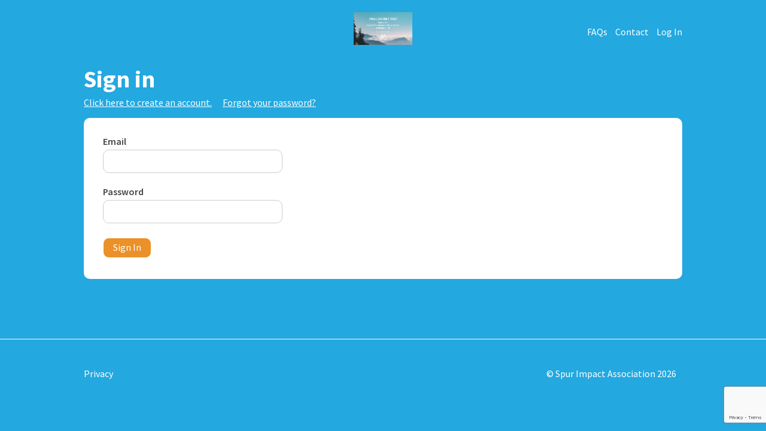

--- FILE ---
content_type: text/html; charset=utf-8
request_url: https://www.google.com/recaptcha/api2/anchor?ar=1&k=6Ld2h8UUAAAAAF_23uzFZhxWHRZvSGczxCBJz3sA&co=aHR0cHM6Ly9taWxsc3VtbWl0LTIwMjIuZGVnaXZlcy5vcmc6NDQz&hl=en&v=PoyoqOPhxBO7pBk68S4YbpHZ&size=invisible&anchor-ms=20000&execute-ms=30000&cb=rsmg6wl4ijcg
body_size: 48699
content:
<!DOCTYPE HTML><html dir="ltr" lang="en"><head><meta http-equiv="Content-Type" content="text/html; charset=UTF-8">
<meta http-equiv="X-UA-Compatible" content="IE=edge">
<title>reCAPTCHA</title>
<style type="text/css">
/* cyrillic-ext */
@font-face {
  font-family: 'Roboto';
  font-style: normal;
  font-weight: 400;
  font-stretch: 100%;
  src: url(//fonts.gstatic.com/s/roboto/v48/KFO7CnqEu92Fr1ME7kSn66aGLdTylUAMa3GUBHMdazTgWw.woff2) format('woff2');
  unicode-range: U+0460-052F, U+1C80-1C8A, U+20B4, U+2DE0-2DFF, U+A640-A69F, U+FE2E-FE2F;
}
/* cyrillic */
@font-face {
  font-family: 'Roboto';
  font-style: normal;
  font-weight: 400;
  font-stretch: 100%;
  src: url(//fonts.gstatic.com/s/roboto/v48/KFO7CnqEu92Fr1ME7kSn66aGLdTylUAMa3iUBHMdazTgWw.woff2) format('woff2');
  unicode-range: U+0301, U+0400-045F, U+0490-0491, U+04B0-04B1, U+2116;
}
/* greek-ext */
@font-face {
  font-family: 'Roboto';
  font-style: normal;
  font-weight: 400;
  font-stretch: 100%;
  src: url(//fonts.gstatic.com/s/roboto/v48/KFO7CnqEu92Fr1ME7kSn66aGLdTylUAMa3CUBHMdazTgWw.woff2) format('woff2');
  unicode-range: U+1F00-1FFF;
}
/* greek */
@font-face {
  font-family: 'Roboto';
  font-style: normal;
  font-weight: 400;
  font-stretch: 100%;
  src: url(//fonts.gstatic.com/s/roboto/v48/KFO7CnqEu92Fr1ME7kSn66aGLdTylUAMa3-UBHMdazTgWw.woff2) format('woff2');
  unicode-range: U+0370-0377, U+037A-037F, U+0384-038A, U+038C, U+038E-03A1, U+03A3-03FF;
}
/* math */
@font-face {
  font-family: 'Roboto';
  font-style: normal;
  font-weight: 400;
  font-stretch: 100%;
  src: url(//fonts.gstatic.com/s/roboto/v48/KFO7CnqEu92Fr1ME7kSn66aGLdTylUAMawCUBHMdazTgWw.woff2) format('woff2');
  unicode-range: U+0302-0303, U+0305, U+0307-0308, U+0310, U+0312, U+0315, U+031A, U+0326-0327, U+032C, U+032F-0330, U+0332-0333, U+0338, U+033A, U+0346, U+034D, U+0391-03A1, U+03A3-03A9, U+03B1-03C9, U+03D1, U+03D5-03D6, U+03F0-03F1, U+03F4-03F5, U+2016-2017, U+2034-2038, U+203C, U+2040, U+2043, U+2047, U+2050, U+2057, U+205F, U+2070-2071, U+2074-208E, U+2090-209C, U+20D0-20DC, U+20E1, U+20E5-20EF, U+2100-2112, U+2114-2115, U+2117-2121, U+2123-214F, U+2190, U+2192, U+2194-21AE, U+21B0-21E5, U+21F1-21F2, U+21F4-2211, U+2213-2214, U+2216-22FF, U+2308-230B, U+2310, U+2319, U+231C-2321, U+2336-237A, U+237C, U+2395, U+239B-23B7, U+23D0, U+23DC-23E1, U+2474-2475, U+25AF, U+25B3, U+25B7, U+25BD, U+25C1, U+25CA, U+25CC, U+25FB, U+266D-266F, U+27C0-27FF, U+2900-2AFF, U+2B0E-2B11, U+2B30-2B4C, U+2BFE, U+3030, U+FF5B, U+FF5D, U+1D400-1D7FF, U+1EE00-1EEFF;
}
/* symbols */
@font-face {
  font-family: 'Roboto';
  font-style: normal;
  font-weight: 400;
  font-stretch: 100%;
  src: url(//fonts.gstatic.com/s/roboto/v48/KFO7CnqEu92Fr1ME7kSn66aGLdTylUAMaxKUBHMdazTgWw.woff2) format('woff2');
  unicode-range: U+0001-000C, U+000E-001F, U+007F-009F, U+20DD-20E0, U+20E2-20E4, U+2150-218F, U+2190, U+2192, U+2194-2199, U+21AF, U+21E6-21F0, U+21F3, U+2218-2219, U+2299, U+22C4-22C6, U+2300-243F, U+2440-244A, U+2460-24FF, U+25A0-27BF, U+2800-28FF, U+2921-2922, U+2981, U+29BF, U+29EB, U+2B00-2BFF, U+4DC0-4DFF, U+FFF9-FFFB, U+10140-1018E, U+10190-1019C, U+101A0, U+101D0-101FD, U+102E0-102FB, U+10E60-10E7E, U+1D2C0-1D2D3, U+1D2E0-1D37F, U+1F000-1F0FF, U+1F100-1F1AD, U+1F1E6-1F1FF, U+1F30D-1F30F, U+1F315, U+1F31C, U+1F31E, U+1F320-1F32C, U+1F336, U+1F378, U+1F37D, U+1F382, U+1F393-1F39F, U+1F3A7-1F3A8, U+1F3AC-1F3AF, U+1F3C2, U+1F3C4-1F3C6, U+1F3CA-1F3CE, U+1F3D4-1F3E0, U+1F3ED, U+1F3F1-1F3F3, U+1F3F5-1F3F7, U+1F408, U+1F415, U+1F41F, U+1F426, U+1F43F, U+1F441-1F442, U+1F444, U+1F446-1F449, U+1F44C-1F44E, U+1F453, U+1F46A, U+1F47D, U+1F4A3, U+1F4B0, U+1F4B3, U+1F4B9, U+1F4BB, U+1F4BF, U+1F4C8-1F4CB, U+1F4D6, U+1F4DA, U+1F4DF, U+1F4E3-1F4E6, U+1F4EA-1F4ED, U+1F4F7, U+1F4F9-1F4FB, U+1F4FD-1F4FE, U+1F503, U+1F507-1F50B, U+1F50D, U+1F512-1F513, U+1F53E-1F54A, U+1F54F-1F5FA, U+1F610, U+1F650-1F67F, U+1F687, U+1F68D, U+1F691, U+1F694, U+1F698, U+1F6AD, U+1F6B2, U+1F6B9-1F6BA, U+1F6BC, U+1F6C6-1F6CF, U+1F6D3-1F6D7, U+1F6E0-1F6EA, U+1F6F0-1F6F3, U+1F6F7-1F6FC, U+1F700-1F7FF, U+1F800-1F80B, U+1F810-1F847, U+1F850-1F859, U+1F860-1F887, U+1F890-1F8AD, U+1F8B0-1F8BB, U+1F8C0-1F8C1, U+1F900-1F90B, U+1F93B, U+1F946, U+1F984, U+1F996, U+1F9E9, U+1FA00-1FA6F, U+1FA70-1FA7C, U+1FA80-1FA89, U+1FA8F-1FAC6, U+1FACE-1FADC, U+1FADF-1FAE9, U+1FAF0-1FAF8, U+1FB00-1FBFF;
}
/* vietnamese */
@font-face {
  font-family: 'Roboto';
  font-style: normal;
  font-weight: 400;
  font-stretch: 100%;
  src: url(//fonts.gstatic.com/s/roboto/v48/KFO7CnqEu92Fr1ME7kSn66aGLdTylUAMa3OUBHMdazTgWw.woff2) format('woff2');
  unicode-range: U+0102-0103, U+0110-0111, U+0128-0129, U+0168-0169, U+01A0-01A1, U+01AF-01B0, U+0300-0301, U+0303-0304, U+0308-0309, U+0323, U+0329, U+1EA0-1EF9, U+20AB;
}
/* latin-ext */
@font-face {
  font-family: 'Roboto';
  font-style: normal;
  font-weight: 400;
  font-stretch: 100%;
  src: url(//fonts.gstatic.com/s/roboto/v48/KFO7CnqEu92Fr1ME7kSn66aGLdTylUAMa3KUBHMdazTgWw.woff2) format('woff2');
  unicode-range: U+0100-02BA, U+02BD-02C5, U+02C7-02CC, U+02CE-02D7, U+02DD-02FF, U+0304, U+0308, U+0329, U+1D00-1DBF, U+1E00-1E9F, U+1EF2-1EFF, U+2020, U+20A0-20AB, U+20AD-20C0, U+2113, U+2C60-2C7F, U+A720-A7FF;
}
/* latin */
@font-face {
  font-family: 'Roboto';
  font-style: normal;
  font-weight: 400;
  font-stretch: 100%;
  src: url(//fonts.gstatic.com/s/roboto/v48/KFO7CnqEu92Fr1ME7kSn66aGLdTylUAMa3yUBHMdazQ.woff2) format('woff2');
  unicode-range: U+0000-00FF, U+0131, U+0152-0153, U+02BB-02BC, U+02C6, U+02DA, U+02DC, U+0304, U+0308, U+0329, U+2000-206F, U+20AC, U+2122, U+2191, U+2193, U+2212, U+2215, U+FEFF, U+FFFD;
}
/* cyrillic-ext */
@font-face {
  font-family: 'Roboto';
  font-style: normal;
  font-weight: 500;
  font-stretch: 100%;
  src: url(//fonts.gstatic.com/s/roboto/v48/KFO7CnqEu92Fr1ME7kSn66aGLdTylUAMa3GUBHMdazTgWw.woff2) format('woff2');
  unicode-range: U+0460-052F, U+1C80-1C8A, U+20B4, U+2DE0-2DFF, U+A640-A69F, U+FE2E-FE2F;
}
/* cyrillic */
@font-face {
  font-family: 'Roboto';
  font-style: normal;
  font-weight: 500;
  font-stretch: 100%;
  src: url(//fonts.gstatic.com/s/roboto/v48/KFO7CnqEu92Fr1ME7kSn66aGLdTylUAMa3iUBHMdazTgWw.woff2) format('woff2');
  unicode-range: U+0301, U+0400-045F, U+0490-0491, U+04B0-04B1, U+2116;
}
/* greek-ext */
@font-face {
  font-family: 'Roboto';
  font-style: normal;
  font-weight: 500;
  font-stretch: 100%;
  src: url(//fonts.gstatic.com/s/roboto/v48/KFO7CnqEu92Fr1ME7kSn66aGLdTylUAMa3CUBHMdazTgWw.woff2) format('woff2');
  unicode-range: U+1F00-1FFF;
}
/* greek */
@font-face {
  font-family: 'Roboto';
  font-style: normal;
  font-weight: 500;
  font-stretch: 100%;
  src: url(//fonts.gstatic.com/s/roboto/v48/KFO7CnqEu92Fr1ME7kSn66aGLdTylUAMa3-UBHMdazTgWw.woff2) format('woff2');
  unicode-range: U+0370-0377, U+037A-037F, U+0384-038A, U+038C, U+038E-03A1, U+03A3-03FF;
}
/* math */
@font-face {
  font-family: 'Roboto';
  font-style: normal;
  font-weight: 500;
  font-stretch: 100%;
  src: url(//fonts.gstatic.com/s/roboto/v48/KFO7CnqEu92Fr1ME7kSn66aGLdTylUAMawCUBHMdazTgWw.woff2) format('woff2');
  unicode-range: U+0302-0303, U+0305, U+0307-0308, U+0310, U+0312, U+0315, U+031A, U+0326-0327, U+032C, U+032F-0330, U+0332-0333, U+0338, U+033A, U+0346, U+034D, U+0391-03A1, U+03A3-03A9, U+03B1-03C9, U+03D1, U+03D5-03D6, U+03F0-03F1, U+03F4-03F5, U+2016-2017, U+2034-2038, U+203C, U+2040, U+2043, U+2047, U+2050, U+2057, U+205F, U+2070-2071, U+2074-208E, U+2090-209C, U+20D0-20DC, U+20E1, U+20E5-20EF, U+2100-2112, U+2114-2115, U+2117-2121, U+2123-214F, U+2190, U+2192, U+2194-21AE, U+21B0-21E5, U+21F1-21F2, U+21F4-2211, U+2213-2214, U+2216-22FF, U+2308-230B, U+2310, U+2319, U+231C-2321, U+2336-237A, U+237C, U+2395, U+239B-23B7, U+23D0, U+23DC-23E1, U+2474-2475, U+25AF, U+25B3, U+25B7, U+25BD, U+25C1, U+25CA, U+25CC, U+25FB, U+266D-266F, U+27C0-27FF, U+2900-2AFF, U+2B0E-2B11, U+2B30-2B4C, U+2BFE, U+3030, U+FF5B, U+FF5D, U+1D400-1D7FF, U+1EE00-1EEFF;
}
/* symbols */
@font-face {
  font-family: 'Roboto';
  font-style: normal;
  font-weight: 500;
  font-stretch: 100%;
  src: url(//fonts.gstatic.com/s/roboto/v48/KFO7CnqEu92Fr1ME7kSn66aGLdTylUAMaxKUBHMdazTgWw.woff2) format('woff2');
  unicode-range: U+0001-000C, U+000E-001F, U+007F-009F, U+20DD-20E0, U+20E2-20E4, U+2150-218F, U+2190, U+2192, U+2194-2199, U+21AF, U+21E6-21F0, U+21F3, U+2218-2219, U+2299, U+22C4-22C6, U+2300-243F, U+2440-244A, U+2460-24FF, U+25A0-27BF, U+2800-28FF, U+2921-2922, U+2981, U+29BF, U+29EB, U+2B00-2BFF, U+4DC0-4DFF, U+FFF9-FFFB, U+10140-1018E, U+10190-1019C, U+101A0, U+101D0-101FD, U+102E0-102FB, U+10E60-10E7E, U+1D2C0-1D2D3, U+1D2E0-1D37F, U+1F000-1F0FF, U+1F100-1F1AD, U+1F1E6-1F1FF, U+1F30D-1F30F, U+1F315, U+1F31C, U+1F31E, U+1F320-1F32C, U+1F336, U+1F378, U+1F37D, U+1F382, U+1F393-1F39F, U+1F3A7-1F3A8, U+1F3AC-1F3AF, U+1F3C2, U+1F3C4-1F3C6, U+1F3CA-1F3CE, U+1F3D4-1F3E0, U+1F3ED, U+1F3F1-1F3F3, U+1F3F5-1F3F7, U+1F408, U+1F415, U+1F41F, U+1F426, U+1F43F, U+1F441-1F442, U+1F444, U+1F446-1F449, U+1F44C-1F44E, U+1F453, U+1F46A, U+1F47D, U+1F4A3, U+1F4B0, U+1F4B3, U+1F4B9, U+1F4BB, U+1F4BF, U+1F4C8-1F4CB, U+1F4D6, U+1F4DA, U+1F4DF, U+1F4E3-1F4E6, U+1F4EA-1F4ED, U+1F4F7, U+1F4F9-1F4FB, U+1F4FD-1F4FE, U+1F503, U+1F507-1F50B, U+1F50D, U+1F512-1F513, U+1F53E-1F54A, U+1F54F-1F5FA, U+1F610, U+1F650-1F67F, U+1F687, U+1F68D, U+1F691, U+1F694, U+1F698, U+1F6AD, U+1F6B2, U+1F6B9-1F6BA, U+1F6BC, U+1F6C6-1F6CF, U+1F6D3-1F6D7, U+1F6E0-1F6EA, U+1F6F0-1F6F3, U+1F6F7-1F6FC, U+1F700-1F7FF, U+1F800-1F80B, U+1F810-1F847, U+1F850-1F859, U+1F860-1F887, U+1F890-1F8AD, U+1F8B0-1F8BB, U+1F8C0-1F8C1, U+1F900-1F90B, U+1F93B, U+1F946, U+1F984, U+1F996, U+1F9E9, U+1FA00-1FA6F, U+1FA70-1FA7C, U+1FA80-1FA89, U+1FA8F-1FAC6, U+1FACE-1FADC, U+1FADF-1FAE9, U+1FAF0-1FAF8, U+1FB00-1FBFF;
}
/* vietnamese */
@font-face {
  font-family: 'Roboto';
  font-style: normal;
  font-weight: 500;
  font-stretch: 100%;
  src: url(//fonts.gstatic.com/s/roboto/v48/KFO7CnqEu92Fr1ME7kSn66aGLdTylUAMa3OUBHMdazTgWw.woff2) format('woff2');
  unicode-range: U+0102-0103, U+0110-0111, U+0128-0129, U+0168-0169, U+01A0-01A1, U+01AF-01B0, U+0300-0301, U+0303-0304, U+0308-0309, U+0323, U+0329, U+1EA0-1EF9, U+20AB;
}
/* latin-ext */
@font-face {
  font-family: 'Roboto';
  font-style: normal;
  font-weight: 500;
  font-stretch: 100%;
  src: url(//fonts.gstatic.com/s/roboto/v48/KFO7CnqEu92Fr1ME7kSn66aGLdTylUAMa3KUBHMdazTgWw.woff2) format('woff2');
  unicode-range: U+0100-02BA, U+02BD-02C5, U+02C7-02CC, U+02CE-02D7, U+02DD-02FF, U+0304, U+0308, U+0329, U+1D00-1DBF, U+1E00-1E9F, U+1EF2-1EFF, U+2020, U+20A0-20AB, U+20AD-20C0, U+2113, U+2C60-2C7F, U+A720-A7FF;
}
/* latin */
@font-face {
  font-family: 'Roboto';
  font-style: normal;
  font-weight: 500;
  font-stretch: 100%;
  src: url(//fonts.gstatic.com/s/roboto/v48/KFO7CnqEu92Fr1ME7kSn66aGLdTylUAMa3yUBHMdazQ.woff2) format('woff2');
  unicode-range: U+0000-00FF, U+0131, U+0152-0153, U+02BB-02BC, U+02C6, U+02DA, U+02DC, U+0304, U+0308, U+0329, U+2000-206F, U+20AC, U+2122, U+2191, U+2193, U+2212, U+2215, U+FEFF, U+FFFD;
}
/* cyrillic-ext */
@font-face {
  font-family: 'Roboto';
  font-style: normal;
  font-weight: 900;
  font-stretch: 100%;
  src: url(//fonts.gstatic.com/s/roboto/v48/KFO7CnqEu92Fr1ME7kSn66aGLdTylUAMa3GUBHMdazTgWw.woff2) format('woff2');
  unicode-range: U+0460-052F, U+1C80-1C8A, U+20B4, U+2DE0-2DFF, U+A640-A69F, U+FE2E-FE2F;
}
/* cyrillic */
@font-face {
  font-family: 'Roboto';
  font-style: normal;
  font-weight: 900;
  font-stretch: 100%;
  src: url(//fonts.gstatic.com/s/roboto/v48/KFO7CnqEu92Fr1ME7kSn66aGLdTylUAMa3iUBHMdazTgWw.woff2) format('woff2');
  unicode-range: U+0301, U+0400-045F, U+0490-0491, U+04B0-04B1, U+2116;
}
/* greek-ext */
@font-face {
  font-family: 'Roboto';
  font-style: normal;
  font-weight: 900;
  font-stretch: 100%;
  src: url(//fonts.gstatic.com/s/roboto/v48/KFO7CnqEu92Fr1ME7kSn66aGLdTylUAMa3CUBHMdazTgWw.woff2) format('woff2');
  unicode-range: U+1F00-1FFF;
}
/* greek */
@font-face {
  font-family: 'Roboto';
  font-style: normal;
  font-weight: 900;
  font-stretch: 100%;
  src: url(//fonts.gstatic.com/s/roboto/v48/KFO7CnqEu92Fr1ME7kSn66aGLdTylUAMa3-UBHMdazTgWw.woff2) format('woff2');
  unicode-range: U+0370-0377, U+037A-037F, U+0384-038A, U+038C, U+038E-03A1, U+03A3-03FF;
}
/* math */
@font-face {
  font-family: 'Roboto';
  font-style: normal;
  font-weight: 900;
  font-stretch: 100%;
  src: url(//fonts.gstatic.com/s/roboto/v48/KFO7CnqEu92Fr1ME7kSn66aGLdTylUAMawCUBHMdazTgWw.woff2) format('woff2');
  unicode-range: U+0302-0303, U+0305, U+0307-0308, U+0310, U+0312, U+0315, U+031A, U+0326-0327, U+032C, U+032F-0330, U+0332-0333, U+0338, U+033A, U+0346, U+034D, U+0391-03A1, U+03A3-03A9, U+03B1-03C9, U+03D1, U+03D5-03D6, U+03F0-03F1, U+03F4-03F5, U+2016-2017, U+2034-2038, U+203C, U+2040, U+2043, U+2047, U+2050, U+2057, U+205F, U+2070-2071, U+2074-208E, U+2090-209C, U+20D0-20DC, U+20E1, U+20E5-20EF, U+2100-2112, U+2114-2115, U+2117-2121, U+2123-214F, U+2190, U+2192, U+2194-21AE, U+21B0-21E5, U+21F1-21F2, U+21F4-2211, U+2213-2214, U+2216-22FF, U+2308-230B, U+2310, U+2319, U+231C-2321, U+2336-237A, U+237C, U+2395, U+239B-23B7, U+23D0, U+23DC-23E1, U+2474-2475, U+25AF, U+25B3, U+25B7, U+25BD, U+25C1, U+25CA, U+25CC, U+25FB, U+266D-266F, U+27C0-27FF, U+2900-2AFF, U+2B0E-2B11, U+2B30-2B4C, U+2BFE, U+3030, U+FF5B, U+FF5D, U+1D400-1D7FF, U+1EE00-1EEFF;
}
/* symbols */
@font-face {
  font-family: 'Roboto';
  font-style: normal;
  font-weight: 900;
  font-stretch: 100%;
  src: url(//fonts.gstatic.com/s/roboto/v48/KFO7CnqEu92Fr1ME7kSn66aGLdTylUAMaxKUBHMdazTgWw.woff2) format('woff2');
  unicode-range: U+0001-000C, U+000E-001F, U+007F-009F, U+20DD-20E0, U+20E2-20E4, U+2150-218F, U+2190, U+2192, U+2194-2199, U+21AF, U+21E6-21F0, U+21F3, U+2218-2219, U+2299, U+22C4-22C6, U+2300-243F, U+2440-244A, U+2460-24FF, U+25A0-27BF, U+2800-28FF, U+2921-2922, U+2981, U+29BF, U+29EB, U+2B00-2BFF, U+4DC0-4DFF, U+FFF9-FFFB, U+10140-1018E, U+10190-1019C, U+101A0, U+101D0-101FD, U+102E0-102FB, U+10E60-10E7E, U+1D2C0-1D2D3, U+1D2E0-1D37F, U+1F000-1F0FF, U+1F100-1F1AD, U+1F1E6-1F1FF, U+1F30D-1F30F, U+1F315, U+1F31C, U+1F31E, U+1F320-1F32C, U+1F336, U+1F378, U+1F37D, U+1F382, U+1F393-1F39F, U+1F3A7-1F3A8, U+1F3AC-1F3AF, U+1F3C2, U+1F3C4-1F3C6, U+1F3CA-1F3CE, U+1F3D4-1F3E0, U+1F3ED, U+1F3F1-1F3F3, U+1F3F5-1F3F7, U+1F408, U+1F415, U+1F41F, U+1F426, U+1F43F, U+1F441-1F442, U+1F444, U+1F446-1F449, U+1F44C-1F44E, U+1F453, U+1F46A, U+1F47D, U+1F4A3, U+1F4B0, U+1F4B3, U+1F4B9, U+1F4BB, U+1F4BF, U+1F4C8-1F4CB, U+1F4D6, U+1F4DA, U+1F4DF, U+1F4E3-1F4E6, U+1F4EA-1F4ED, U+1F4F7, U+1F4F9-1F4FB, U+1F4FD-1F4FE, U+1F503, U+1F507-1F50B, U+1F50D, U+1F512-1F513, U+1F53E-1F54A, U+1F54F-1F5FA, U+1F610, U+1F650-1F67F, U+1F687, U+1F68D, U+1F691, U+1F694, U+1F698, U+1F6AD, U+1F6B2, U+1F6B9-1F6BA, U+1F6BC, U+1F6C6-1F6CF, U+1F6D3-1F6D7, U+1F6E0-1F6EA, U+1F6F0-1F6F3, U+1F6F7-1F6FC, U+1F700-1F7FF, U+1F800-1F80B, U+1F810-1F847, U+1F850-1F859, U+1F860-1F887, U+1F890-1F8AD, U+1F8B0-1F8BB, U+1F8C0-1F8C1, U+1F900-1F90B, U+1F93B, U+1F946, U+1F984, U+1F996, U+1F9E9, U+1FA00-1FA6F, U+1FA70-1FA7C, U+1FA80-1FA89, U+1FA8F-1FAC6, U+1FACE-1FADC, U+1FADF-1FAE9, U+1FAF0-1FAF8, U+1FB00-1FBFF;
}
/* vietnamese */
@font-face {
  font-family: 'Roboto';
  font-style: normal;
  font-weight: 900;
  font-stretch: 100%;
  src: url(//fonts.gstatic.com/s/roboto/v48/KFO7CnqEu92Fr1ME7kSn66aGLdTylUAMa3OUBHMdazTgWw.woff2) format('woff2');
  unicode-range: U+0102-0103, U+0110-0111, U+0128-0129, U+0168-0169, U+01A0-01A1, U+01AF-01B0, U+0300-0301, U+0303-0304, U+0308-0309, U+0323, U+0329, U+1EA0-1EF9, U+20AB;
}
/* latin-ext */
@font-face {
  font-family: 'Roboto';
  font-style: normal;
  font-weight: 900;
  font-stretch: 100%;
  src: url(//fonts.gstatic.com/s/roboto/v48/KFO7CnqEu92Fr1ME7kSn66aGLdTylUAMa3KUBHMdazTgWw.woff2) format('woff2');
  unicode-range: U+0100-02BA, U+02BD-02C5, U+02C7-02CC, U+02CE-02D7, U+02DD-02FF, U+0304, U+0308, U+0329, U+1D00-1DBF, U+1E00-1E9F, U+1EF2-1EFF, U+2020, U+20A0-20AB, U+20AD-20C0, U+2113, U+2C60-2C7F, U+A720-A7FF;
}
/* latin */
@font-face {
  font-family: 'Roboto';
  font-style: normal;
  font-weight: 900;
  font-stretch: 100%;
  src: url(//fonts.gstatic.com/s/roboto/v48/KFO7CnqEu92Fr1ME7kSn66aGLdTylUAMa3yUBHMdazQ.woff2) format('woff2');
  unicode-range: U+0000-00FF, U+0131, U+0152-0153, U+02BB-02BC, U+02C6, U+02DA, U+02DC, U+0304, U+0308, U+0329, U+2000-206F, U+20AC, U+2122, U+2191, U+2193, U+2212, U+2215, U+FEFF, U+FFFD;
}

</style>
<link rel="stylesheet" type="text/css" href="https://www.gstatic.com/recaptcha/releases/PoyoqOPhxBO7pBk68S4YbpHZ/styles__ltr.css">
<script nonce="7PrlG1CaNyhWzoURRD4VSw" type="text/javascript">window['__recaptcha_api'] = 'https://www.google.com/recaptcha/api2/';</script>
<script type="text/javascript" src="https://www.gstatic.com/recaptcha/releases/PoyoqOPhxBO7pBk68S4YbpHZ/recaptcha__en.js" nonce="7PrlG1CaNyhWzoURRD4VSw">
      
    </script></head>
<body><div id="rc-anchor-alert" class="rc-anchor-alert"></div>
<input type="hidden" id="recaptcha-token" value="[base64]">
<script type="text/javascript" nonce="7PrlG1CaNyhWzoURRD4VSw">
      recaptcha.anchor.Main.init("[\x22ainput\x22,[\x22bgdata\x22,\x22\x22,\[base64]/[base64]/UltIKytdPWE6KGE8MjA0OD9SW0grK109YT4+NnwxOTI6KChhJjY0NTEyKT09NTUyOTYmJnErMTxoLmxlbmd0aCYmKGguY2hhckNvZGVBdChxKzEpJjY0NTEyKT09NTYzMjA/[base64]/MjU1OlI/[base64]/[base64]/[base64]/[base64]/[base64]/[base64]/[base64]/[base64]/[base64]/[base64]\x22,\[base64]\x22,\[base64]/w57DkcKPw47Ci8ORO8KYRQTCjlDDhcOKwrLCp8O1w7TCsMKXA8OFw5M3Xkd/NVDDpMOpKcOAwoJiw6YKw5TDjMKOw6cZwp7DmcKVZcOuw4Bhw5sHC8OwbzTCu3/CkW9Xw6TCgMKDDCvCtEEJPkvCscKKYsOtwq1Ew6PDk8OjOiRyGcOZNnhsVsOsb0bDoixTw5HCs2dfwqTCihvCiQQFwrQOwqvDpcO2woDCrhMuTsO0QcKbUglFUhvDqg7ChMKWwqHDpD1aw7jDk8K8OMKRKcOGZ8KdwqnCj0DDvMOaw49nw4F3wpnCjQ/CvjMPP8Oww7fCtcKIwpUbXMONwrjCucOMJwvDoSTDjzzDkXMPaEfDicO/wpFbHWDDn1tEDkAqwqtCw6vCpxxPc8Otw6pqZMKyQAIzw7MResKJw60/[base64]/wrnDt8OkKMK6w4HCosKZw6psQnFWwqbCjybCj8KywrLCr8KbHMOOwqXCkxtqw5DCoHgAwpfCq2QxwqEywoPDhnEOwpsnw43ChcODZTHDkHrCnSHCiwMEw7LDq2PDvhTDp33Cp8K9w7PCs0YbTcOVwo/DiitiwrbDiCDCtD3Du8KRdMKbb0jCpsOTw6XDn1rDqxMnwp5ZwrbDnsK1FsKPeMOXa8OPwpFew69lwqY5wrY+w7vDqUvDmcKswqrDtsKtw7/[base64]/Dk0pfw5dud8OXOVjDp8Kfw4BlU8KZKEDDry1Gw5LDpcOsZsKDwqc3J8OKwrR5TsKew5EAIMKvBsONXAtWworDjA7Dj8KKD8O1wpbCuMOQwq5Tw6/[base64]/U23Cq8OrwoZaI8Oiwo7CvsKpP8OrwoJdRxnDoX4Ow7nCoSHDk8OXGMOfOTUkw6rChARgwp1DWcOzFU3DrsO6wqANwqDDsMOHdsOGwqw/b8KRfcOUw6oRw51Fw4TCo8K8wqwtw67DtMKfwo3DqcOdKMO/w4dQVApkEcO6cXrCoULCqjLDjcK1VlAqw7pmw4QNwrfCpXpEwq/CmMO/wrEFMsOiwqjDjD4Bwp9eZn3CiiInw6xRCjNLXnvCvisYP2oXwpRrw4FnwqLCqMOhwrPCpVXCmxUowrPCrWAVTRjDgMKLKyI1wqphTl3DocOyw4zDjzjCi8OfwpchwqfDlMK4T8KRw40CwpDDh8OOGsOoF8Krw63Dri3CksKWIMKvw7RWw7BAbcOJw5Mzwosnw6bDrD/DtXXDlh1hasO9FsKFKMOIw7EPT2AbJMK0N3TCtiFCA8KgwqR4CRwywrTDj23DssK2bMO3wonDm1DDnMOTw7vDjmMOw6nCoWvDtcOfw5ZBQsOXFsO6w7LCv0haD8OBw4k7EsOHw6FgwoB/HWdewpjCoMOIw6wfc8Oew7DChwpsYcOUw4cHB8KQwpN4KMOxwr3CjkPCosOmZ8O/EnXDtBU8w7TCj2HDvEg9w5dFZDdqTzxYw7BYQDRSw5bDryZ+G8OgYcKXBSVRGiHDh8Kfwo52wrXDuks1wqfChQh7OsKEYMKGRmjDqmPDh8K/N8KVwpfDiMO8OcKKYcKdHxkqw4ViwpjCogB3W8OVwoIWwoTCpMK8HwrDj8OiwopTAFLCoQtywoPDnlXDvcOaKsOVZsOpSsOvPB3DjkcMN8KnRsOSwpzDu2ZPMcONwqRgMBLCn8OwwqzDpcOcPWNUwqjCk3/Dtjk9w6AXw7lswp/[base64]/DlUpKfGfDpMKlQVzDu8KvwoYRw7ROVsOXVxFnXMOkM1lFw69YwqYGw7nDjsK6wqZ1JhVHwq96asOLwp/ChWtFVRR9w6UbFXLCucKawp1hwq0BwpTCosK3w7o0wqdywpnDqMKZw7zCtFDCosKNXQdQKnpEwqNYwpVIU8O0w6TDllAEEzrDo8Khwp5uwpkob8KSw6VMfnDDgjpUwo0ew4rCnTfDuj45w5vDg2jCnCbCvMO/w6s7PxwDw64+acKhecKBw67ChFvCngjCkyvCjcOXw5fDhMK2JcOGI8OKw4xTwr0ZSnhoQ8OqFcOdwpkxIkhuElY4bsKvNy1hDQLDhcKFw5kjwpJaABbDpsO0IMOZCcKUw53DqMKSCRpDw4LCjiNqwrlqC8K9cMKgwrfCpn/CgsO3ecK8wo1bTBvDtcOFw6Z8w69Aw6DCncOOQ8KcRhB7fsKOw4LCvMKgwogff8OZw7/CpsOzRF5ecMK+w7tGwq0TaMODw7pSw5ISccOWw4BHwqd9CMOZwo9qw57DlmrDvAXCoMKpw59EwrzDjRzCiVxoEMOtwq00woPCr8Kvw5vCgnrDvsKcw6BmQgTCnsODw5/[base64]/CuVbDncKTel7DvsO5wqzCg3Ycw4nCp8KzU8OMwqPDg2gkJAvCtMKPw6TDoMKtAnMKfEssMMKhwrbCmcO7w6XCv3vCoRvDusKlwprDvXhIHMK5fcOYM3N/CcKhwoQZwp8bE1bDv8OCFyNaLMKdwojCuARHw5lyFy4leRPCtH7CoMO4wpTDrcOzQw/[base64]/DmcOOw6zCoMKqEsO6wo3Dv0Mdw4N8w5dlRMKvFcKYw48nEMKQwrcpwoxFTcOTw5Y8KjrDksOQwpkuw7cUecKSI8O9wp/[base64]/wpcSJcKWFyrClMKMJcKZVsKgwrHClhvCs8K5SsKQPHUqw7LDlcODw5EQLsK3w53CtzrDkMKLecKpwoZzw6/ChMO5wqXDnwUaw5Yqw7zCocOjHMKGw7rCpsK8aMOjNABRwrlCwrR3wrXDiX7CicOaNRU0wrPDn8K4eWQbw4PCtMO4woMiwpXDusOIwp7DmnZ9bnfCqQ1KwpXDi8OmO2/Cm8KIFcKsHMOlwqzDhBJtwpTCnE8vM1bDpsOza05QawwCwqICw4YvNcOVUcK0b3hbE07Cq8KAeA9wwpZLw6kwTcOUU1oCwrfDhgp1w4/[base64]/CjcO8wqXCgiNafyHDhTPDjRvCoMOlfR9LAsK1eMOyHkgKOgg7w7JARw/CvGlyHH5CIcOWViXCisOYwpjDgDM6EcOTVC/CmiLDmcO1CXBbwpJNEXrCk1Qvw6jDjjjDnsKJVwfChcOCw4gWD8O0LcOQSUDCqh0iwqrDigfCo8KVw6/[base64]/DvCLDt3XCsHpSW8KAw7dCE8O7J1kEwr3DjMKXHQJvX8OXIMKDwqbCjy3Cj182LFUgwpvCl1bDk1TDr0hKBB11w4vCtXnDr8Oew5s8w5V5R0h0w60MJW10EMOEw50jw64nw4Zzwr/[base64]/Dpz3CoyPDinsYwr4hacOIW8OJwpDCrkdQZ07Cr8OqFAFbw6Rewr4nw5E2a3Edw6ljbHfChjjDsEVdw4LDpMK8wrprw6/DtMOlZGs8D8KfdcOlwoxsUMK+w4VWFmcDw63Chg4HRsOdQ8KIOcOPwpkLfsKgw4vCliQUACAAXsOiM8KWw6IWFknDrA9+KMO8w6LDj13DiTxawoXDig3Cr8KZw6rCmR8DWnR7P8OCwq09OMKEwqDDn8K9wprDnDc9w4lyV112R8O7w5bCsnptc8Kjwp7Cp11mP3/[base64]/CksKew4jDisK9a3jCvFwNTMKxElnDicOVw5YBw7hDeTwfW8KUBcKsw7vCh8Oyw6nCnsOcw5rCnUnDksK8w7wBGT3CkhPCtMKbd8OUw4jDjmBKw4XDjjgXwpLDrknDiCUBXMO/wq4Nw7UTw7fCvsOuw4nCkVIhIw7DisK9ORxAJ8Kgw6FiTFzChMOsw6PCnCFHwrYqWRxAwpQQw7jDusKGwo8lwpvCssOuwrFqwq0dw5NFC2PDihF/FENYw4YlWCxpBsKrw6TDih5TN2x9w7PCm8KYMSlxQwMLw6nCgsKbw4vDsMO6woMIw7rDlMKZwpVKW8Kww5/DucK5wpnCjVVew6fCm8KcdsK/DMKaw4nDhsOQdMO1UBQDYDbDrBoJw44EwoPDjX/DjRnCkMOSw77DjCzDj8OSbiPDnkhFwqMhBsKRBlbDggHCsl8TRMO9MGjCsE5Ow6XCozw/w5LCjw7Dj1VDwqR1KxQ7wrE4wqg+aDTDqztJXsOBw50hw6zDpsOqIMOAeMKFw7rChMOuZEJQw5bDjMKswpZNw4nCkH7ChcOWw7ZEwohNw5bDoMOMw78aFhzCgAAawqYXw5rCpsOaw7k6Ym1Qwophwq/Dv1fDsMK/w7o8wqopwoMCbcKNw6nCiG8xwqBiPT4Yw4rDgQvCrSZWwr4kw67CgADCtRjDpcKPwq11I8Okw5DCmyl1EsOQw7Qtw6hLXMO0QcKCw4AydiUKw7sUwrICaQ9Gw6VSw5R/wqh0w7g1EkQOSSIZw58JWEpUDsO9UU7Dt3F/PGxBw55oZcK3dVzDpXXDuURbWHXDjMKwwqZ5YljCrE/CkU3DtcO+JcONbsOtwo5aWcKCecKnwqU+woTDpgtnwqUvNsO2wrjDo8Owa8O1V8OpSVTChsKvXcOkw6cww5VOGz8Ca8Kaw5DCoHrDmjzDl3DDvsOTwoVcwqZ4wqvCk1xYU25zw5VnShrClVkAUA/Cqy3CjFMWJQYOWVnCu8O0e8OHLcOlwp7CuRzCg8OELsOUw4djQ8OXeFnCh8KmHkVvNMOEDlDDrcO4XxnCqMK7w6zDk8OVKsKJCcKoY3RNHCbDt8KoFRPCmMK6w6bChcO4A3rCoQI1EMKDJhzDp8O2w7QdJMKQw7dAKMKPBMKrw4fDu8KnwrXCjcO/w5ldfcKGwrQ0DiQ7w4fCtcOZJU1EdA9ZwoABwrRPYMKIZ8KYwot9O8KDwpUYw5BAwqXCp0gtw71Cw6MbJHgMwqDCjGRPG8Onw5QJw58dw7V7UcO1w67DkMKEw5g4WcOqNkzDjBrDosOhwofCrH/[base64]/Ci8K2Z8OGbhDCpCl8wr/CksOCGsKywp1KwoNeMMOjw5xmAVrDoMOwwpdtZsK1MDjCpcO/VwIdKGM3fjvCiV1nbV7CqMK4V2xXQMKcCcKgw7PDvDPDhcO9w6gEw4TCv0/CqMKjM0bCtcOsfcKhEUPDj1jDiWxSw7s1w5xjw47Ck2bDs8O7U1zDqcK0BRbDhXTDoE8Fwo3DsS8Ow5wNwqvCmRt2wr0vbMKgA8KCwpvCjWUuw6TCpMOncsO5wpNVw506w4XCijQVG3nDpWzCvMKLw6zCj0HCtXFrSzwKT8KfwpFiw57DlcKRwpvCol/CrRhXwp43aMOhw6bCmsKlwp3Dsx80w4EFN8KTw7TCvMOFKyMkwoIXd8O1VsKiwq8/WxjChR0Dw4TCicKfJF4nS0HCuMK4MMOXwq/[base64]/w7VFR3rCq3zConk+wo3Dq8KpwrwPw5XCmTxQw7/Dv8KlIMODTWk7SAsMw5zDr0jCgVVHDk3CosOTFMOMwqM9wpx8ZsKDw6XCjCrDj0wlw6gLL8O7TMKTwp/ClEJcw7p9aSrCgsKow7TDpR7CrcOLwqENw44rFEjCr3YgdVvCk3PCp8KwX8ORNsK+wq3CpMO8woJTMsOMw4JNXkTDgMKGAhXCrhlLLUzDosKPw43DpsO1woJ/wpDCnMKsw5V9w6d4w4ARw5/[base64]/IErChBZQwqw3VmXDnsKnN8O5W8KawqI3woPCvSRbw7zDlcOhbcOlMzPDh8KpwrlzdAvClsKnR0dRwpEie8Opw4I7w67CpQnCggTCnxHDpcOpJMKFwpPDhQ7Dq8KlwrPDoW99P8K4J8Kgw4bDkRfCrcKlesK7woHCjcK5fUBeworCqGLDvAvDqGVjX8OLfnR2C8K/w5nCpcKFW23CjjnDvi/[base64]/Dt8Kzw6weF8KaQUQ3w4HCl1bDlxTDg8K1WMOkwq/[base64]/Dk8KUwo/[base64]/w7Jiw6LDs8KCZSjCsGYGwqjDuMOnw6kbcgLDmMKHJcKdw6pGFcOKw5TDtMOMwp/CmcKeA8ONwpTDrMK5QDgFcjBDEUUowpdmFThRWXcmA8OjA8O+eynClcOnV2clw4bDuULCnMKPMMOrN8OLwpvCqF1yRQ9aw7ZHRcKiw70cXsKBw7XDlxPCgDoHwqvDnGZHwqxzOGcfw5HCi8OabFbDpcKhSsK/[base64]/CuSHDnsKnTyrCrMOKw47DvMOZw44Ow4TCh8OCDW0Rw5vCt2jCsS3CmU4uYQEEYiM2wpnCn8Otwr0tw6TCtcK/[base64]/NcKhw4xww6DDnCFLGMOmwrfDpMOgPMOCdhdEQ3EZQSHCkcOvH8OOGMOowqByQcOGPMOYWcKuKMKLwrDCnwzDrBZwYCzCq8KCTRrDgsOxw7/CpMOTXSbDrsOWcTNQSHnDmEZ/w7DCrcKCY8O7SsO8w67CsgbCsWBBw5TDnsK3J2nDrVg7Bz3CkEQtPzxUWVvCmWxZwpkewp1aZipDwqdkPcKjWcKmBsO8worChsKnwonCn2bCvRBhw6pQw7FDGybCmXHClH01HMOOw7UqVlHCucO/QMOrB8KhQ8K2FsObw6DDkVHDslvCuFAxAcKUQsKaP8O6w71nIy92w7V/[base64]/[base64]/[base64]/w4fCmHjDi8K3wqRUMCPClMKVV2/DhW5rakPCr8OvK8K6QsOCw5V6AsKuw590TlFSDRfCglEFJRB9w51STVAUSikVCiAVw70vw5chwqYzwpzCkh40w7F6w4pdQ8O3w58/EcKjCsOTw6BWw61fOU9NwrpoK8KJw4FHwqXDlmhTw45rQsK9WTZJwoXDrsOxUsOowpQGKFlbFsKAO07DkBplwqvDicO5EEjDj0fCnMKKLcKkUMKgTsO3w5nColAlwr0vwr7Doy7CscOvCsOYwr/DlcOtw5opwrpZw6IfDzTCoMKaPsKHOcOhd1LDugTDicK/w47Dq1w/[base64]/CgsKGw67CucORw64Hw6oOAMOhwpcaw6JtGMOHwqTCr0LCjsOxw7fDqsOgEcKUasOgwpReAsOsXcOIYkrCjMK+w5vDvT7CtcK2wq8Twr7Dp8K3wqHCt2hWwqHDgsOLNMO/XMO9CcO3GMOyw41vwoPCiMOsw7/[base64]/DvcOwHcK8FzREO18MwpMpf8ONDSfDjcKUwpl3w7DCmlwUwrbCi8KtwovCpCPDjsKhw4/DqcOzw7hkwpVjZsKdwq7Ci8KZNcOMa8Osw67Cv8KnMVPCpRrDjmvChsOLw49dDGVqIcOhw78sFMKdw6/DnsOeam/Di8ONfsKSwr3CiMKcF8KmBjYeVgnCiMOsScK+ZURPw6LCiT0qBsOePjBiwrbDr8OTTXfCocKyw5drI8KjQcOowo5Lw4FhYcOEw7YcNl1FbxgtaVHCksKNA8KMKUbCqsKvKMOfTFcrwqfCjMO5bMOdfA7DlcODw788DsOmw4V8w4Y4aDt3FcOnLV/[base64]/[base64]/wohYJsOoDsOCw7/CgmzDhUl/w4XDucKdTcOvw7DDvMOfwr5eEsOyw5jDnMOqMMKOwrZScsOKXh3DiMKCw6/CnjwQw5nDhsKJN13DkibCoMK3w743w4IIbMOSw4teI8KuYS/DncO8AxnCijXDpx9CM8O3YBTCkHfCgwTDliDCkTzCnFQsTMKLSsKZwoPDg8O3w53Dgh/Dj2LCo0nDhsOlw6sfPj3DqyDCpDfCs8KUXMOYw7J6wqMPecKHNklJw4BUfnxawqHCosOCGMKqLCTDvU3Ch8OGwqzCjwptwp3Dr1bDiF0lNAjDlWUAXh3DqsOKLcOYw44Yw5RAw48/UG5GFkrDksKyw4fClD9Gw5DCoGLDqQ/DkcO/w4AwNzI1VsKIwpjDrMOLU8K3w5t0wr5Vw50ERMOzwqxLwodHwoNfNcKWDzVZTsK1w581wqfDpsObwrsrwpXClA/DrS/[base64]/w4Zqw5tzw5cew6odw4fDncKfRVjClVcuwoB5Jl8kwp3CjcOnPMKaFWTDnsKvcMKzwofDusOxcsOrw4rCkcKzwq1mw6JIDsO7w4lwwpY/QlppanFpWcOJTU3DgsKTXMOOSsOHw4Unw6t3SjgPQsOBwozDiQ84IsKYw5nCkcOAw6HDpg8qwqnCt1ROwoYWw69bw5LDisKxwqsKSsKYYGI1WkTCgjl0wpBqDF03wp7CnsKqwo3CpV8hwo/DkcKOFHrCq8K8wqPCucO8wpPCsSnCocKtcMKwG8KFwp7DsMKbw5/Cl8K1w47Cs8KVwp4bcw8FwpfDiUbCqi9CV8KXYMKRwr7CksOIw6UZwrDCv8Kvw78rQjFNJSRww6VDw6bDusOZYcKsMQvCksKFwrXDtcOpAMOfccOuFMK2esKIai3DlAbCgyPDqknCusO/FRDDhnzDvsKPw60UwrDDuQ1Uwq/DjsOVScKtbnlnclA1w6x7TcOHwonCnXtBDcKhwp1pw5IMEDbCrVZCU0AbH3HCjFlPeBzDgSvDkXRvw4bDq0VUw7rCk8KoeVVLw6DCosKTw7lhw7J+w50ySMKkwpLCsnHCmUHCgHwew6zDnW/[base64]/ahnCrxLDmMKUcMKQI8KrWsOxw6hKwqPDtmXCj0/DuRk8w7zDscKGUEZOw6t3Q8OndcKRw7pLNcKxP11YaFVvwrEzCwPChQfCvsOIUBDDvcOFw4XCm8K3IQRVwpXCmsOowo7DqlXCkC02TAhxCMKsD8ObBcOFeMOow4ccwoXCjcOVAsKXfz/DkDYCwpUwU8KwwrLCpsKTwooewqBbBlPCsH7ChS/DlWfChSRywo4PXmc1Mkttw5AUfcKxwpDDsFrChcOfJl/DrHTCjwzCm212bWA7Wi4Sw6FkEcKYV8Okw4x5LGvDqcO1w5bDiwfCmMOoUz1jIhvDhMKTwrQ6w7sYworDhXtvE8K+H8K+VHXCrl4GworClMOSw4Qtwp4AYsOhw6hrw7M7wqc7R8KVw7HDhsK5W8OsD2LDlQVOwr7DnRbDlcKTwrQnHsOfwr3ChlQXQX/[base64]/DvVZZNSvCsQQzwq9MU8KDen1za3rDjUVFwolhwrrDrhTDtVMJw5pYADTCqTjDisO6woh0U27DpMKswqPCisODw7AKSsO6SBLDj8O2Py5/w5sxcAZxScOsUcKBG2TCiQc1fDDDqHNCwpZlJU/DsMOGB8OXwpzDgm7CsMOOw5/CkcKwPEVrwpjCmcKIwo5gwrpqLMKRCsO1QsOXw49pwq7DizXCjcOAJwXCj1vCrMKLdjvDhcKwdcO4w4/DusOmwr0YwrBRQXHDosOBYCIJw47CsiXCvlLDrGoyQwVewqTCpA08LHrDuWzDksKAUgV9w45ZFww2UMOcXsOvEwDCqCPDsMOdw4Qawqt0Wl9yw6gcw6PDpg3Cq2c9E8OVBXw/wpprZ8K3K8K2w6XCimhuw7dKwprCnEjCijHDmMKmAQTDpSvCjCoRw6Q4Sh/DoMK6wrsXO8Oqw5fDlXDClHDCjBxwWsOOccOjd8KWBhAuC1dlwpEOwpzDiCIsK8OSwp7DiMKIwqsTSMOgBsKJw6I8w4I+AsKhwonDh0zDhSLCrsO8QAnCtsOCA8OjwoTCkEAiCVPDlCbCkcOnw69eG8OJEcK2wq1Jw6R/b0jCh8OEJcKpACp0w57Dpn5qw79wUlnCjzBFw7hawpt5w4RPYirCmCTCicOTw6fCnMOhw67Cq1zDmsOUw49mw79rwpN1QsK9acOuTsKVaQPCkcOuw5PCiyfCkcK4wogMwpDCtWzDp8K8wqbDv8O4wrnChsOOV8KQN8OHVHopwroiwp56Bg7CgQ/CtnHCgMK6w4EubsKtUT9IwpFGCsOIA1Naw4jCmsKbwrnCn8KNwoEwQ8O/wrTDvgbDiMOhBMOkKxTCssOWdjHDuMKpw49hwr7CscO5wp0JBx7CkMKJTiQFw43CkgtJw6nDkBxAL3Ajw6lIwpZPLsOUX3TCm3/[base64]/ChcKDw6TCgHzCriPDj0lYKsKnwrLCssKjw6/[base64]/DsMK5b0Y0HcOqwqfDiRwFw43DkcOXw7h7w5vCkAd5GcKTScKZHHDDgcKNW0xXwogYe8OSBkXDo2JCwrw+wookwq1YSCzCvzDDiVvCtTzDvEHDmMOWEAl/LDAmwo7DmF0Zw4LCs8OYw7grwqPDqsK/[base64]/[base64]/bTnCowTDs8K3w4B9woPDmhjCqTAwwpnCt8KpwrHCr0g9w5PDv17CvcK1RMO5w6/DoMOGwpLDlnppwpp7wrjDtcKvNcKNwqPCjxIZIzVeR8KfwqJKQgkuwqNVdMK3w7DCv8OvRS7Dk8OGeMKpXsKaOUgvwpfCisKGemzDlMKOLFvCvsKvYcKIwox8ZjvCocKowonDicKAbsKbw6c8wpRkKDE8AQRVwrvCrcOjQ3xnRMOEw7rCsMKxwrttwp/CoXtxGcOrw699cjLCisKfw4PCmV3DmA/Dr8KWw5lqfAFZw68bw4vDscO8w4h/wqjDp30iwoLCn8KIFHR2wpVZw5kow5ITwowoAcOuw5Vbe28AFVDClE8bGVEpwpPCiGFFIk7ChTDDmMKmRsOGSU7Cn3h1HMKRwp/[base64]/CpGDDr07CksO1wpssw5UKwr7ChMOhZMKLYwTCkcO7wrEBwpoVw7FZw5MSw6gyw5oZw6l4DgFSw50rWHA6Y2zCjT86wobDnMKXw4XCjMKWb8OaN8O4w5xPwpxrUGvClDMOMXUhwpvDvg4Fw7jDvMKbw5kdQQlawpbCj8KdQi/[base64]/DiV1fXcKjwp1UworCqTrCj3hYdTUXw7zDncO4w7VDwpUCw4nDrMKYGhjDrMKfwpwZwpEvMMO1cw/CusOXwpzCqMKRwobDiXlIw5HDhQZ6wpgqWljCg8OXKQhgeyQ0GcKXU8K4OEx8NcKewqHDpXRWwpUgNmXDpEZlw4DCiVbDmMKqLT0/w5nCoGFOwpXCmAZJQU/DmzLCrCfCrsOzwojDucOKNVjDggDDhsOoITdBw7/Dn3IYwpMHUsK0HsK3WQpcwq9cYMK9P3IRwpEKwpvDpcKBGMO8YAfCoFfDi3fDgkLDp8Ogw5PCscOzwp9qE8OZAzYAfxUtQQ/CtkDDngrChFbDk3UDAcKhBcOBwqvCgj/DuHzDk8K4dR3DiMO0GsOFwpXDjMKTdMOjV8KCw4UBGWUmw5PDiFfCjcKmwrrCvzPCuF7DpQpaw6PCm8OlwpMxXMK0w63CrxfDvcOKFijDpMOVwrYMSyV4OcKuYGg/w5wIP8OSwoPDv8KYI8KHwovDlcOTwprDgRRUwo40w4Udw4TCtcKmHGvCnwTCtsKpfGIVwoRqwpBNN8K8eDgFwobCuMOgw50UISQzRcK2Z8KZfMKLRh00wrhkw4dFZcKKJsO9GcOhVMO6w5NNw7LCgsK8w7/Cq1l6GsOxw54Sw5vCv8Kmwq0SwqBIDnV5VsO9w5U9w60IeHPDqDnDl8OTKxPDscOzwpjCixLDvH5aeD8jOGrChzLCn8K3RGhLwrfDhMO+CTczWcObNFRTwpZtwocsMMOpw6vDgxknwrF9H0XCsmDDmcKCw61WCsO/acKbwr02ZhfDtsKvwqrDvcKqw43DpsKbfjrCtsKlG8Kaw4kdcHRCI1TCj8KWw63DqsKewrjDlSlTH2VbZ1jCmMKYEMOQCcK/wqXDusKFwphxbsKBcsKYw5LCmcOTwqzCtHlOBcKsSUg0NcKZw400XcOZbsKxw5fCksKUaTUqE0rCvcKyS8KQRxQrXWPCh8OATEYKDSFSw55cw5FaWMOIw4B8wrjDinh/MUHCvsKOw7MawpZaDwgcw7XDjMKSO8KSVyfCmsObw5DDg8KOw4HDh8Kvwp3CmH3Dl8KvwoB+w7/CicKHIUbChB1dXMKowpzDn8O/wqQkwp1TSMKmwqdXE8OBGcOvwrfDg2gtwpbDiMKGTMKlwq5DPHc/wr58w7HCkcOVwqTCnhbCscOxcRTDm8O3wr7DskYdw5NSwqpOccKWw54vwrXCrx5oWwxpwrTDtm3CkW0Awq0OwqfDnsKcFMKHwpANw7ZYYMOvw71Hw6Q1w4PDllPCkcKRw750FiB3w71oGgXDsUvDom5zBSt2w7prPWBLwoMlA8Obc8KPw7TDgmjDsMOCw5/[base64]/CvsKUESZpwoHDiBPCvcOVw5fDpcKMCSkCKMOMwpjCkXjCsMKQFn1ww5Ipwq/DuGXDiShiMsOnw4PCssK6MlTDr8K9QyvDicO0Qz7CrsOER1fChmo0K8KWcsOhwoPDiMKgwqHCtUvDt8Kpwod3dcO7wockwofCvCbCqXDDnMOMOUzCr1nCr8ORDhHDqMO2w47DuV16esKreCnDgMORQcKXQsKaw6kywqd1wo/Cm8K3wq7CmcK0wqd/wpLCscO/[base64]/w71xCcOWw4gwfy4awpNIw5TCi8OABsODwpvDtsO/w4/[base64]/DsR8yw5Emwq1Kw7sNw7JoKzLClk4PFMOfw4XCsMOSbcKdcE3DmQQpwqR8w4/CoMKrZWN/wo/CnMKuATHDrMOSw6fDpTPDh8OQw4JUL8KowpZlfQPCqcKyw4bDuWbDiTPDrMOMJlHCmsOHQVbDm8Kmw60VwprCgG9+wpTCt3jDkAjDmMOcw5bDlG4uw4vDpMKDwqXDsizCusKnw4HDs8OZM8K0BREJNMOlW0RxNlk9w6J4w4zDqz/[base64]/DiUxWw5dNwrjCksOpw7dCPMKHw7DDrcKBw5MeCsKAeMObKXrCkD/CoMKGw511bcOnKcOzw4kkLcKgw7HCpFp/[base64]/[base64]/[base64]/[base64]/CglkdG1sVOsKFe8Kmw79bA8Ohwr/CpyJZw5zCvsORw7bDvcKQwp/CuMOWMcKZVMKkw5VUT8O2w4NsJMKhw47ChsKxPsKbwpNBfsOowrtwwonCr8KrC8OMAHTDtRweUcKcw4U2wqJew5lkw5UJwo3CkDVFcMKTIcOYwq8WwojDiMKMB8KvZSbCvMONw5zCgcKZwpcyLMKOw63Dog8wCMKCwrEWQWpELcOLwpFVMBtowpU/[base64]/DqsKPHkHCksOORmTCh8KwYcOhbMOiwpMdw681wrxzwpLDkDbClMO4e8Kxw73DiRbDgQVjCgrCtn0Ld3fCuzvCkVDCryzDncKdw69kw5vCisOBw5gtw6h5BnUzw5RxFcO1N8OJOMKAwr9Yw6UOwqDClBDDrsO1UMKLw5jCgMO3wrlJVWjCsh/CocORwrjDoj8yaT0FwoRxDsK2w5tpTcO4wpZJwr1fXsOTKzh/wpvDrMK5H8O+w65BQhzCmF3Chh7Cu2k+WBTDtS3Dr8OiVHJaw6d3wpPCjmVyQDoCFcKRJ3rCvMOwbsKdwolhGsKxw48Pw4bCj8KWwr4/[base64]/DrzVBYyDCn8Klw4nDoMK2wqbDvRbDgcKDFjPClMKpwrgsw7rDkERhw6s6P8KUI8KYwpzDs8O5SEBlw7TChT4caQxKY8KSw49gbMOZw7DCplXDgiUod8OARB/ClMOfwq/DhcKQwo/DtkNiWwhyQiRaRsK4w658GF/DlcKCKcKUeX7CqyvCpxLCpcOVw5zCgCvDmMK3wr7CrMOgN8KNH8OaLAvCiz8/ScKGw5/[base64]/w7vDrcK6YcO4IMOVw4vCkEXDucK6WErCpcKpLcOYwozDp8O+fi/Ciy3Dg1nDp8OhX8OtS8KPe8O1w40JI8Oqwr3CrcKoQzXCvCA+wqXCvHAiwpB0w7nDp8KQw4AAA8OPwq/DomLDsWLDmsKjaGdsZcO7w77Dj8KZG0FIw5DCgcK9woRjPcOQw4nDoQYNw6LChBASwqzCii80wpd/JcKUwop/[base64]/CkcKBH8OFw7lOw5ArwowUwql/wqPDsHHDpmvDlRnDgS7CkR0qYsOhBcOQLGPDgTDCjishJsK0wrjCncK7w6QSZMO+A8O2wrjCscK/CUXDssOlwpc0wpZAwo/CmcODVmHChMKNGMOvw43CusKWwpILwr5hOirDgcK4JVfCmjXClkksTllzfcOuwrXCqk55D1XDpMKWMsOaI8O8BTgsU3UzCS/Cs2vDlcKWw6vCgsKSwpZuw7vDhB3ClgDCpCzCkMONw57CicOdwrEqw4g/JTVhYVRJwofDgE/DoTTCqCrCpsKoOyFnAVtpwoIHwp1aS8KKw7V+eWPCucK/w4/DsMK5U8OBLcKiw5DCicKmwrXDtDbCn8Ozw5TDi8KWJ2cvwrbCisOVwrjDugxAw6rDk8K3w7XCogRTw44yI8KNURDCrsKfw7U+Y8ODD1vDhS5/eUl/[base64]/ClsKCwprDonvDnMOvwqIQLcOHXiJzMgMkw4TDqjfCoMK+WMOmwqo2w51Yw4tWSmXCmk9nOklefAjCuCvDpcKNwoUawoDCrsOsf8KJw7oAwo/DkFXDrVjDliRQGXZAJ8OaMGEjwrrDrEkzDcKXw51sRhvDqntswpUZw4R5cD/Di2Fxw4XDpsK2w4F/AcKnwpw6bhnCkhpRGwNHwoLChMOlaH1jwo/Dk8KiwqjDuMOdUMKGw43Dp8Omw6siw5TCv8O4w6g0wqDCicKyw5/DngIaw7bCqhfCmcOTPkvDrTLDgT3Dkw9eGMOrYl7DsRJew7FDw6lGwqbDsUkCwptywovDhsKow4ZYw5/[base64]/[base64]/Dq8OFw7rDg8KHZMKxMAgUKcKkCUEoe8KSw6/DkjHCtcOVwp7CnsOZDhvCtRVoAMOhKTrCpMOlJsKUZX3CpsOuRMOZCcKkwpDDowUbw482wp/DtsOBwpJ2RF7DnMO3w5IFFA9Uw7lAO8OVERTDmcO2SlRBw4LCo30ScMOhf2/[base64]/CusKSwo7DhcOdwp0lP8O+wpLDuAQyPBPDmCBhw4ZqwoMuw5jCgV7CncOyw6/DhXNsworCpsObIwzDkcOjw6hGwrjChDd4w7NHwr8Bw5JBwo7DgMOQesO5wqU6wrVyN8KNJcO1eCrCt3jDr8OUcsK+LcKow5VRwq5fEcO/[base64]/JcO1R8OQw6hOCADDv8KidMOTUyhnL8KSw6YOwr3CqsKxwrsNw67DssO9wq/[base64]/[base64]/DscKVw4BOwrjDg18XwrQVb8Kiwo7CisKrIcKAGTHChi5XUVPClcKTDGrDpE3DvMK9wrjDssOww7wxFjbClGTCsV0cw711RMKCBcKmAkfDvcKWwp0dwqRESVPCsW3CmsKjUTUyHCQFIU/DnsKjwp0nw7LCgMKewoIiIwUsdWU+fsK/I8Ovw4JrVcKQw7wKwoppw6fCgy7DqRLCkMKKGW0vw4vCpTcKw5XDncKcw5oDw6FZHsKPwqI0VcKXw6EUwonDk8ONXMOMwpHDn8OPZsKGAMK6XcOyNzLDqwXDliYQw4bCuTReAX/CvMKWDcOuw4o7woYebMK+wrLDucKgVAzCpCtLwqnDsDPDvGYgwrJCw4nCm0kFQAQiw5fDvEROw4PDo8Kqw5pTwrYVw5LChcKpbioaCwbDmHoMW8ObBsOnbEjCosO0TlB0w7PDo8Ofw73CkGfChsOabX5PwpRZwpPDukLCqMO8w5/ChcKcwrjDv8KGwoBiccOLHXtmwroiUX1pw585wrPChcOXw6xyK8OsUsOBHsK+NVTCl2/Dth8vw6bChsOtegkAAVfDvTBjOFHDgMObSTLDnXrDg2/ChC4Iw59hdhHCjsOnXMKLw7XCusK0w77CrE8+LMKnRj7CsMKKw7bCnxzCoS/ChsOwS8OfRcKlw5hRwrzCuj1PHmpbw616wp5MFm86Xxxmw6o2w6pKw7XDuUgGImzDncO0w4dRw4pCw7vCtsKuw6DCmcKKaMOAKzd0w6UDwpw/w7gDw4IEwoTDvTvCmVPCmcO+w5tlK3JdwrTCicKtcMOga0I5wrAHPA0SaMO8bwFDSsOVIsOBw6/DlsKQfl/CisK/HTtCSGFiw7zCmgXDgFrDrVcIZ8KzQTrCmEYjYcKtDMOUOcOMw73DvMK3KnUbw57CscKXw7UTcEp2fWHCkidWw77CgMKkfHLClH1OFhrDmH/DgcKeN1hsKE7DmUN1w5E9wofChsOYwrrDt2HDkMKbD8O/w4rCoxU4wpfCjkfDvRoWA07DmSYywqkUOMOOw6Jqw7oswrZnw7Agw75EMsK6w6MYw7rDvz0aDQzDiMKrAcOpfsOKw44aZsKoPhnCh30QwobCkynDkXVjwqUbwr0UHjM1Fx7DoC3Dg8OKPMOPXj/[base64]\x22],null,[\x22conf\x22,null,\x226Ld2h8UUAAAAAF_23uzFZhxWHRZvSGczxCBJz3sA\x22,0,null,null,null,0,[21,125,63,73,95,87,41,43,42,83,102,105,109,121],[1017145,565],0,null,null,null,null,0,null,0,null,700,1,null,0,\x22CvYBEg8I8ajhFRgAOgZUOU5CNWISDwjmjuIVGAA6BlFCb29IYxIPCPeI5jcYADoGb2lsZURkEg8I8M3jFRgBOgZmSVZJaGISDwjiyqA3GAE6BmdMTkNIYxIPCN6/tzcYADoGZWF6dTZkEg8I2NKBMhgAOgZBcTc3dmYSDgi45ZQyGAE6BVFCT0QwEg8I0tuVNxgAOgZmZmFXQWUSDwiV2JQyGAA6BlBxNjBuZBIPCMXziDcYADoGYVhvaWFjEg8IjcqGMhgBOgZPd040dGYSDgiK/Yg3GAA6BU1mSUk0GhkIAxIVHRTwl+M3Dv++pQYZxJ0JGZzijAIZ\x22,0,1,null,null,1,null,0,1,null,null,null,0],\x22https://millsummit-2022.degives.org:443\x22,null,[3,1,1],null,null,null,1,3600,[\x22https://www.google.com/intl/en/policies/privacy/\x22,\x22https://www.google.com/intl/en/policies/terms/\x22],\x22K1EKtymXhSFGJCrv/ZMlGjrW/sV9WoYAMANI7Wk8lcg\\u003d\x22,1,0,null,1,1768535264877,0,0,[56,45,13,26,61],null,[67,57,90,169],\x22RC-yNT1wSD7fCJ8ig\x22,null,null,null,null,null,\x220dAFcWeA5DQ-nmHUaBrYLurb1ZHTwE7qIgnZBVg-ftg30Xl57xLkL6eC-xerubGOTJpCmR8Fat1bPRckEvwJm32WmCGYVoyjgL5w\x22,1768618064965]");
    </script></body></html>